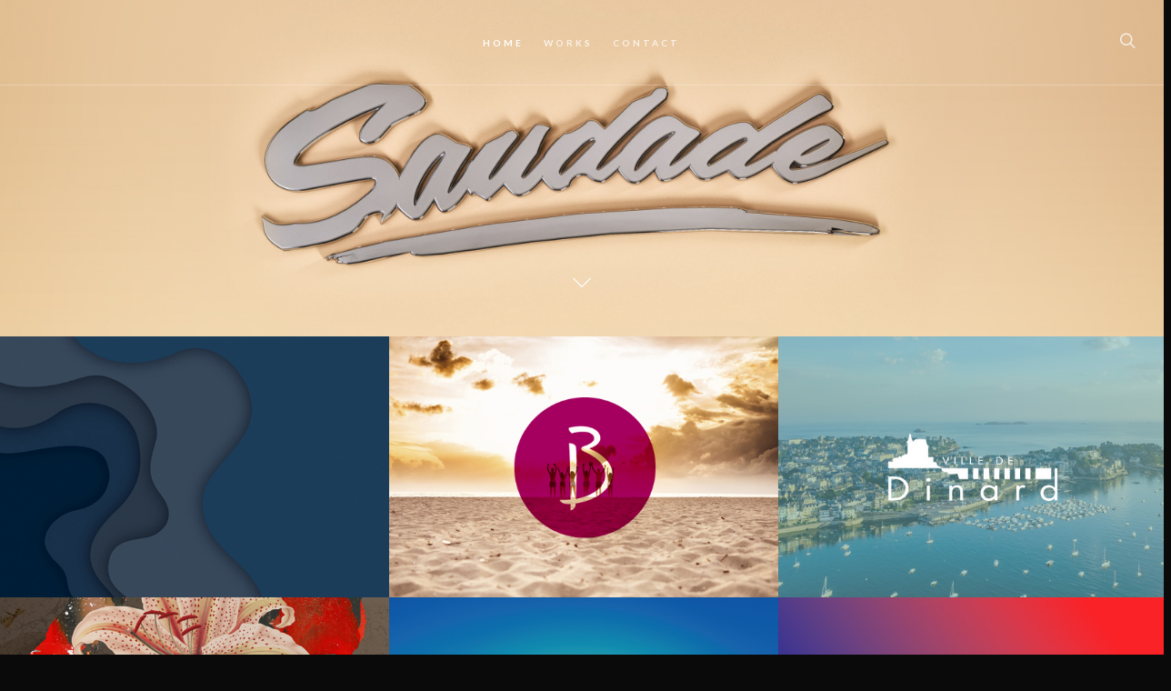

--- FILE ---
content_type: text/css
request_url: https://d-matt.com/wp-content/themes/salient/css/nectar-slider.css?ver=6.8.3
body_size: 4199
content:

.swiper-slide {
	position: relative;
	background-position: center;
	background-repeat: no-repeat;
	background-size: cover;
	-moz-background-size: cover;
	-webkit-background-size: cover;
	-o-background-size: cover;
}


.nectar-slider-wrap[data-transition="fade"] .swiper-slide-active {
	z-index: 50;
}

.swiper-slide .container {
	z-index: 100;
}

.swiper-slide .image-bg {
	position: absolute;
	z-index: 9;
	width: 100%;
	height: 100%;
	top: 0;
	left: 0;
	background-repeat: no-repeat;
	background-position: top center;
	background-size: cover;
}

.swiper-slide[data-bg-alignment="top"] .image-bg { background-position: center top; }
.swiper-slide[data-bg-alignment="center"] .image-bg { background-position: center center; }
.swiper-slide[data-bg-alignment="bottom"] .image-bg { background-position: center bottom; }

.swiper-slide .content {
	color: #fff;
	width: 100%;
	left: 0px;
	position: absolute;
	top: 250px;
	z-index: 100;
}


.parallax_slider_outer.first-section .swiper-slide .content, .nectar-slider-wrap.first-section .swiper-slide .content {
	margin-top: 23px;
	margin-left: -10px;
}

body[data-header-resize="0"] .parallax_slider_outer.first-section {
    margin-top: 0 !important;
}

.parallax_slider_outer.first-section .swiper-slide .content {
	-webkit-backface-visibility: hidden;
}


body[data-smooth-scrolling="1"] .parallax_slider_outer.first-section .slider-pagination, body[data-smooth-scrolling="1"] .nectar-slider-wrap.first-section .slider-pagination {
	padding-right: 13px;
}

.nectar-slider-wrap {
	display: none;
}

html:not(.js) .nectar-slider-wrap {
	display: block;
}

.nectar-slider-loading.default-loader .loading-icon, .pp_loaderIcon.default_loader {
	background-image: none!important;
}

.nectar-slider-loading.default-loader .loading-icon span {
	 border: 3px solid #666;
	 background-color: #393939;
}


.nectar-slider-loading .loading-icon {
	background-position: center;
	background-repeat: no-repeat;
	background-image: url('../img/icons/nectar-loading.gif');
	position: absolute;
	z-index: 1000;
	top: 0px;
	left: 0px;
	width: 100%;
	height: 100%;
}

body[data-ajax-transitions="true"][data-apte="center_mask_reveal"] .nectar-slider-loading  {
	display: none!important;
}

.nectar-slider-wrap .swiper-container .swiper-wrapper .swiper-slide.not-loaded  { background-color: #393939!important; }

.nectar-slider-wrap[data-full-width="false"] .swiper-slide .content {
	margin-top: 0px;
}

.swiper-slide .content p, .swiper-slide .content h2, .swiper-slide .content .buttons {
	opacity: 0;	
	padding-top: 55px;
	letter-spacing: 0.5px;
	-webkit-font-smoothing: antialiased;
}

.nectar-slider-wrap[data-overall_style="directional"] .swiper-slide .content p, .nectar-slider-wrap[data-overall_style="directional"] .swiper-slide .content h2, .nectar-slider-wrap[data-overall_style="directional"] .swiper-slide .content .buttons {
	opacity: 1!important;
	padding-top: 0!important;
}

.swiper-slide .content p i {
	border-radius: 0px!important;
	width: 24px!Important;
	font-size: 20px!Important;
	background-color: transparent!important;
}

.swiper-slide .content iframe {
	max-width: 1100px;
}

.swiper-slide .content.centered {
	text-align: center;
}

.swiper-slide .content img {
	margin-bottom: 30px;
}
.swiper-slide .content h2 {
	font-size: 60px;
	line-height: 80px;
	letter-spacing: -1px;
	display: block;
	color: #fff;
	font-family: 'Open Sans';
	font-weight: 300;
}

#boxed .nectar-slider-wrap[data-full-width="false"] .swiper-slide .content h2 {
	font-size: 50px;
	line-height: 70px;
}

.vc_span3 .nectar-slider-wrap .swiper-slide .content h2, .vc_col-sm-3 .nectar-slider-wrap .swiper-slide .content h2,
.vc_span4 .nectar-slider-wrap .swiper-slide .content h2, .vc_col-sm-4 .nectar-slider-wrap .swiper-slide .content h2,
.vc_span6 .nectar-slider-wrap .swiper-slide .content h2, .vc_col-sm-6 .nectar-slider-wrap .swiper-slide .content h2, 
.vc_span8 .nectar-slider-wrap .swiper-slide .content h2, .vc_col-sm-8 .nectar-slider-wrap .swiper-slide .content h2, 
.vc_span9 .nectar-slider-wrap .swiper-slide .content h2, .vc_col-sm-9 .nectar-slider-wrap .swiper-slide .content h2 {
	font-size: 40px;
	line-height: 60px!important;
}

.swiper-slide .content p {
	font-size: 24px;
	line-height: 38px;
	font-family: 'Open Sans';
	font-weight: 300;
}

.swiper-slide .content p.transparent-bg span {
	padding: 4px 0px;
	display: inline;
	position: relative;
	left: 10px;
	background: none repeat scroll 0 0 rgba(0, 0, 0, 0.5);
	box-shadow: 10px 0 0 rgba(0, 0, 0, 0.5), -10px 0 0 rgba(0, 0, 0, 0.5);
	-moz-box-shadow: 10px 0 0 rgba(0, 0, 0, 0.5), -10px 0 0 rgba(0, 0, 0, 0.5);
	-webkit-box-shadow: 10px 0 0 rgba(0, 0, 0, 0.5), -10px 0 0 rgba(0, 0, 0, 0.5);
	-o-box-shadow: 10px 0 0 rgba(0, 0, 0, 0.5), -10px 0 0 rgba(0, 0, 0, 0.5);
	line-height: 45px;
	-webkit-box-decoration-break: clone;
	-o-box-decoration-break: clone;
	box-decoration-break: clone;
}

.nectar-slider-wrap[data-full-width="false"] .swiper-slide .content p.transparent-bg span {
	line-height: 40px;
}

.swiper-slide[data-color-scheme="dark"] .content p.transparent-bg span {
	background: none repeat scroll 0 0 rgba(255, 255, 255, 0.4);
	box-shadow: 10px 0 0 rgba(255, 255, 255, 0.4), -10px 0 0 rgba(255, 255, 255, 0.4);
	-moz-box-shadow: 10px 0 0 rgba(255, 255, 255, 0.4), -10px 0 0 rgba(255, 255, 255, 0.4);
	-webkit-box-shadow: 10px 0 0 rgba(255, 255, 255, 0.4), -10px 0 0 rgba(255, 255, 255, 0.4);
	-o-box-shadow: 10px 0 0 rgba(255, 255, 255, 0.4), -10px 0 0 rgba(255, 255, 255, 0.4);
}

.vc_span3 .nectar-slider-wrap .swiper-slide .content p, .vc_col-sm-3 .nectar-slider-wrap .swiper-slide .content p,
.vc_span4 .nectar-slider-wrap .swiper-slide .content p, .vc_col-sm-4 .nectar-slider-wrap .swiper-slide .content p,
.vc_span6 .nectar-slider-wrap .swiper-slide .content p, .vc_col-sm-6 .nectar-slider-wrap .swiper-slide .content p, 
.vc_span8 .nectar-slider-wrap .swiper-slide .content p, .vc_col-sm-8 .nectar-slider-wrap .swiper-slide .content p, 
.vc_span9 .nectar-slider-wrap .swiper-slide .content p, .vc_col-sm-9 .nectar-slider-wrap .swiper-slide .content p {
	font-size: 17px!important;
	line-height: 28px!important;
}

.swiper-slide .content p::selection, .swiper-slide .content h2::selection, .swiper-slide .button a::selection, .swiper-container div::selection, .swiper-container span::selection, .swiper-container img::selection {
	background: transparent!important;
	color:#fff!important;
}

.swiper-slide .content p::-moz-selection, .swiper-slide .content h2::-moz-selection, .swiper-slide .button a::-moz-selection, .swiper-container div::-moz-selection, .swiper-container span::-moz-selection, swiper-container img::-moz-selection {
	background: transparent!important;
	color:#fff!important;
}

.swiper-slide[data-color-scheme="dark"] .content p::selection, .swiper-slide[data-color-scheme="dark"] .content h2::selection, .swiper-slide[data-color-scheme="dark"] .button.transparent a::selection, .swiper-slide[data-color-scheme="dark"] img::selection, .swiper-container .swiper-slide[data-color-scheme="dark"] span::selection  {
	background: transparent!important;
	color:#000!important;
}

.swiper-slide[data-color-scheme="dark"] .content p::-moz-selection, .swiper-slide[data-color-scheme="dark"] .content h2::-moz-selection, .swiper-slide[data-color-scheme="dark"] .button.transparent a::-moz-selection, .swiper-slide[data-color-scheme="dark"] img::-moz-selection, .swiper-container .swiper-slide[data-color-scheme="dark"] span::-moz-selection  {
	background: transparent!important;
	color:#000!important;
}


.swiper-slide img {
	display: block;
	margin: 0 auto;	
	max-width: 100%;
}

.video-texture {
	height: 3000px;
	width: 100%;
	position: absolute;
	left: 0px;
	top: 0px;
	opacity: 0;
	z-index: 10;
}

.active_texture {
	background-image: url('../img/textures/grid.png');
}

.swiper-slide .button {
	display: inline-block;
	padding: 8px;
	margin: 0px 0px 0px 0px;
	border-radius: 2px;
	-moz-border-radius: 2px;
	-o-border-radius: 2px;
	-webkit-border-radius: 2px;
	/*-webkit-transform-style: preserve-3d;*/
	-moz-transform-style: preserve-3d;
	/*transform-style: preserve-3d;*/
}

.swiper-slide .buttons > div:last-child {
	padding-right: 0px!Important;
}

.swiper-slide .buttons > div:first-child {
	padding-left: 0px;
}

.swiper-slide .button a {
	background-color: #6bc1b9;
	color: #fff;
	border-radius: 2px;
	padding: 13px 17px;
	text-decoration: none;
	/*box-shadow: 0px 1px 0px rgba(255,255,255,0.25) inset, 0px 1px 3px rgba(0,0,0,0.2);*/
	text-transform: uppercase;
	font-family: 'Open Sans';
	font-weight: 700;
	letter-spacing: 2px;
	font-size: 12px;
	display: block;
	transition: border-color .45s cubic-bezier(0.25, 1, 0.33, 1), background-color .45s cubic-bezier(0.25, 1, 0.33, 1);
	-moz-transition: border-color .45s cubic-bezier(0.25, 1, 0.33, 1), background-color .45s cubic-bezier(0.25, 1, 0.33, 1);
	-o-transition: border-color .45s cubic-bezier(0.25, 1, 0.33, 1), background-color .45s cubic-bezier(0.25, 1, 0.33, 1);
	-webkit-transition: border-color .45s cubic-bezier(0.25, 1, 0.33, 1), background-color .45s cubic-bezier(0.25, 1, 0.33, 1);
}


div[data-button-sizing="large"] .swiper-slide .button a { font-size: 15px; padding: 18px 40px; }
div[data-button-sizing="large"] .swiper-slide .button.transparent a, div[data-button-sizing="large"] .swiper-slide .button.transparent_2 a { padding: 18px 40px!important; }
div[data-button-sizing="jumbo"] .swiper-slide .button a { font-size: 18px; padding: 25px 45px; }
div[data-button-sizing="jumbo"] .swiper-slide .button.transparent a, div[data-button-sizing="jumbo"] .swiper-slide .button.transparent_2 a { padding: 23px 45px!important; }

.nectar-slider-wrap[data-full-width="false"] .swiper-slide .button a {
	padding: 10px 15px!important;
}

.nectar-slider-wrap[data-full-width="false"] .swiper-slide .button.transparent a {
	padding: 8px 15px!important;
}

.swiper-slide .button.transparent a, .swiper-slide .button.transparent_2 a {
	box-shadow: none!important;
	padding: 11px 17px!important;
	background-color: transparent!important;
	border: 2px solid rgba(255,255,255,0.7);
}

.swiper-slide .button.transparent a:hover {
	border: 2px solid rgba(255,255,255,1);
}

.swiper-slide .button.transparent_2 a:hover {
 	border-color: transparent!important;
 	background-color: #27CFC3;
 	color: #fff!important;
}

.swiper-slide[data-color-scheme="dark"] .content h2, .swiper-slide[data-color-scheme="dark"] .content p, .swiper-slide[data-color-scheme="dark"] .content .button.transparent a, .swiper-slide[data-color-scheme="dark"] .content .button.transparent_2 a  {
	color: #111;
	text-shadow: none!important;
}


.swiper-slide[data-color-scheme="dark"] .content .button.transparent a, .swiper-slide[data-color-scheme="dark"] .content .button.transparent_2 a {
	border: 2px solid rgba(0,0,0,0.4)!important;
}

.swiper-slide[data-color-scheme="dark"] .content .button.transparent a:hover, .swiper-slide[data-color-scheme="dark"] .content .button.transparent_2 a:hover {
	border: 2px solid rgba(0,0,0,1)!important;
}

.swiper-slide[data-x-pos="left"] .content {
	text-align: left;
}

.swiper-slide[data-x-pos="left"] .content p {
	margin: 0px;
}

.swiper-slide[data-x-pos="centered"] .content {
	text-align: center;
}

.swiper-slide[data-x-pos="right"] .content {
	width: 50%;
	left: auto;
	right: 0px;
}

.swiper-slide[data-x-pos="right"] .content p {
	margin: 0px;
}

.swiper-slide[data-x-pos="right"] .content .buttons {
	clear: both;
}

.swiper-slide[data-x-pos="right"] .content p:after {
	content: ""; 
	display: block; 
	height: 0; 
	clear: both; 
	visibility: hidden;
}




.swiper-container {
	margin:0 auto;
	position:relative;
	overflow:hidden;
	-webkit-backface-visibility:hidden;
	-moz-backface-visibility:hidden;
	-ms-backface-visibility:hidden;
	-o-backface-visibility:hidden;
	backface-visibility:hidden;
	/* Fix of Webkit flickering */
	z-index:1;
}
.swiper-wrapper {
	position:relative;
	width:100%;
	-webkit-transition-property:-webkit-transform, left, top;
	-webkit-transition-duration:0s;
	-webkit-transform:translate3d(0px,0,0);
	-webkit-transition-timing-function:ease;
	
	-moz-transition-property:-moz-transform, left, top;
	-moz-transition-duration:0s;
	/*-moz-transform:translate3d(0px,0,0);*/
	-moz-transition-timing-function:ease;
	
	-o-transition-property:-o-transform, left, top;
	-o-transition-duration:0s;
	-o-transform:translate3d(0px,0,0);
	-o-transition-timing-function:ease;
	-o-transform:translate(0px,0px);
	
	-ms-transition-property:-ms-transform, left, top;
	-ms-transition-duration:0s;
	-ms-transform:translate3d(0px,0,0);
	-ms-transition-timing-function:ease;
	
	transition-property:transform, left, top;
	transition-duration:2s;
	/*transform:translate3d(0px,0,0);*/
	transition-timing-function:ease;
	
}
.swiper-slide {
	float: left;
}

/* IE10 Windows Phone 8 Fixes */
.swiper-wp8-horizontal {
	-ms-touch-action: pan-y;
}
.swiper-wp8-vertical {
	-ms-touch-action: pan-x;
}

/* Specify Swiper's Size: */
.swiper-container, .swiper-slide {
	width: 100%;
	height: 800px;
	overflow: hidden;
	position: relative;
}

.nectar-slider-wrap[data-transition="fade"] .swiper-wrapper {
	transition: none!important;
	-webkit-transition: none!important;
}
.nectar-slider-wrap[data-transition="fade"] .swiper-slide {
	transition: opacity 0.9s ease;
	-webkit-transition: opacity 0.9s ease;
}

.nectar-slider-wrap[data-transition="fade"] .swiper-slide:not(.swiper-slide-active) {
	opacity: 0;
}

.swiper-slide .video-wrap {
	position: absolute!important;
    top: 0;
    left: 0;
    padding-bottom: 0px!important;
    overflow: hidden;
}

.slider-pagination {
	position: absolute;
	z-index: 20;
	bottom: 25px;
	display: block;
	width: 100%;
	text-align: center;
	opacity: 0;
}

.slider-pagination .swiper-pagination-switch {
	border: 1px solid #fff;
    background-color: transparent;
    border-radius: 10px 10px 10px 10px;
    cursor: pointer;
    display: inline-block;
    height: 10px;
    margin: 0 4px;
    width: 10px;
    transition: background-color 0.2s linear, border-color 0.2s linear;
    -moz-transition: background-color 0.2s linear, border-color 0.2s linear;
    -webkit-transition: background-color 0.2s linear, border-color 0.2s linear;
    -o-transition: background-color 0.2s linear, border-color 0.2s linear;
}

.slider-pagination .swiper-pagination-switch:hover {
	background-color: #fff;
}

.swiper-container .slider-pagination .swiper-active-switch,
.swiper-container[data-bullet_style="scale"] .slider-pagination .swiper-active-switch {
    background: none repeat scroll 0 0 #FFFFFF;
}

.swiper-container[data-bullet_style="scale"] .slider-pagination .swiper-pagination-switch {
	background-color: transparent!important;
	width: 26px;
	height: 26px;
	margin: 0px;
	position: relative;
	border: none!important;
}
.swiper-container[data-bullet_style="scale"] .slider-pagination .swiper-pagination-switch i {
	background-color: #e8e8e8;
	border: none!important;
	height: 100%;
	width: 100%;
	display: block;
	position: absolute;
	height: 6px;
	width: 6px;
	top: 10px;
	left: 10px;
	box-shadow: rgba(0,0,0,0.3) 1px 1px 2px;
	-webkit-box-shadow: rgba(0,0,0,0.3) 1px 1px 2px;
	-moz-box-shadow: rgba(0,0,0,0.3) 1px 1px 2px;
	transition: all 0.13s ease;
    -moz-transition: all 0.13s ease;
    -webkit-transition: all 0.13s ease;
    -o-transition: all 0.13s ease;
    transform: scale(0.9);
	-moz-transform: scale(0.9);
	-webkit-transform: scale(0.9);
    border-radius: 50%;
}
.swiper-container[data-bullet_style="scale"] .slider-pagination .swiper-pagination-switch:hover i {
	background-color: #fff;
}

.swiper-container[data-bullet_style="scale"] .slider-pagination .swiper-active-switch i {
	transform: scale(1.7);
	-moz-transform: scale(1.7);
	-webkit-transform: scale(1.7);
	background-color: #fff;
}

.swiper-container[data-bullet_style="scale"] .slider-pagination.dark-cs .swiper-pagination-switch i {
	background-color: #111;
	box-shadow: none;
	-webkit-box-shadow: none;
	-moz-box-shadow: none;
}


.swiper-container .slider-prev, .swiper-container .slider-next {
	position: absolute;
	z-index: 130;
	top: 50%;
	height:54px;
	margin-top: -28px; 
	width: 100%;
}

.swiper-slide .content .buttons {
	position: relative;
}

.nectar-slider-wrap.first-section[data-full-width="true"] .swiper-container .slider-prev, .nectar-slider-wrap.first-section[data-full-width="true"] .swiper-container .slider-next {
	margin-top: 0px;
}

.parallax_slider_outer.first-section .swiper-container .slider-prev, .parallax_slider_outer.first-section .swiper-container .slider-next {
	margin-top: 0px; 
	-webkit-backface-visibility: hidden;
}


.slider-prev.dark-cs, .slider-next.dark-cs {
	background-color: rgba(255,255,255,0.5)!important;
}

.slider-prev.dark-cs:hover, .slider-next.dark-cs:hover {
	background-color: rgba(255,255,255,0.8)!important;
}

.slider-prev.dark-cs i, .slider-next.dark-cs i, .swiper-container .dark-cs.slider-prev .slide-count span, .swiper-container .dark-cs.slider-next .slide-count span {
	color: #000;
	transition: color 0.2s linear;
	-webkit-transition: color 0.2s linear;
	-o-transition: color 0.2s linear;
	-moz-transition: color 0.2s linear;
}

.swiper-container .slider-prev, .swiper-container .slider-next {
	position: absolute;
	z-index: 130;
	display: block;
	color: #fff;
	height: 60px;
	width: 50px;
	background-color: rgba(0,0,0,0.4);
	border-radius: 0px 4px 4px 0px;
	-moz-border-radius: 0px 4px 4px 0px;
	-webkit-border-radius: 0px 4px 4px 0px;
	-o-border-radius: 0px 4px 4px 0px;
	transition: background-color 0.2s linear;
	-webkit-transition: background-color 0.2s linear;
	-o-transition: background-color 0.2s linear;
	-moz-transition: background-color 0.2s linear;
}

.swiper-container .slider-prev .slide-count span, .swiper-container .slider-next .slide-count span {
	opacity: 0;
	-ms-filter: "alpha(opacity=0)";
}

.swiper-container .slider-next .slide-count {
	left: auto;
	right: 0px;
}


.swiper-container .slide-count {
	position: absolute;
	left: 0px;
	top: 0px;
	height: 64px;
	width: 50px;
}

.swiper-container .slide-count i {
	opacity: 0.7;
	top: 17px;
	line-height: normal!important;
	font-size: 26px!important;
}

.swiper-container .slide-count {
	font-size: 10px!important;
}

.swiper-container .slide-count .slide-current {
	position: absolute;
	top: 14px;
	left: 15px;
	height: 10px;
	line-height: 10px;
}

.swiper-container .slide-count .slide-current.double-digits {
	top: 16px!important;
	left: 9px!important;
}

.swiper-container .slide-count .slide-total {
	position: absolute;
	top: 35px;
	left: 31px;
	height: 10px;
	line-height: 10px;
}

.swiper-container .slider-next {
	border-radius: 4px 0px 0px 4px;
	-moz-border-radius: 4px 0px 0px 4px;
	-webkit-border-radius: 4px 0px 0px 4px;
	-o-border-radius: 4px 0px 0px 4px; 
	
}

.swiper-container .mejs-poster {
	background-size: cover!important;
	-moz-background-size: cover!important;
	-webkit-background-size: cover!important;
	-o-background-size: cover!important;
}

.nectar-slider-wrap {
	overflow: hidden;
	position: relative;
	left: 0px;
}

.parallax_slider_outer.first-section:not(.element-out-of-view) .nectar-slider-wrap,
#header-outer.parallax-contained {
	will-change: transform;
}

.parallax_slider_outer.first-section:not(.element-out-of-view) .swiper-slide .content,
.parallax_slider_outer.first-section:not(.element-out-of-view) .swiper-slide:not(.static):not(.caption-no-fade) .content, 
.parallax_slider_outer.first-section:not(.element-out-of-view) .nectar-slider-wrap[data-parallax="true"] .swiper-container .slider-next, 
.parallax_slider_outer.first-section:not(.element-out-of-view) .nectar-slider-wrap[data-parallax="true"] .swiper-container .slider-prev,
.parallax_slider_outer.first-section:not(.element-out-of-view) .swiper-wrapper .slider-down-arrow {
	will-change: transform, opacity;
}


.parallax_slider_outer .nectar-slider-wrap[data-full-width="boxed-full-width"] {
	margin: 0px!important;	
}

.nectar-slider-wrap[data-full-width="boxed-full-width"] {
	margin: 0px -56px 0px -56px!important;
}

.full-width-content .wpb_column .nectar-slider-wrap[data-full-width="boxed-full-width"] {
	margin: 0!important;
}

body[data-ext-responsive="true"] .vc_span12 .nectar-slider-wrap[data-full-width="boxed-full-width"],
body[data-ext-responsive="true"] .vc_col-sm-12 .nectar-slider-wrap[data-full-width="boxed-full-width"] {
	margin: 0 -4.5%!important;
}

.nectar-slider-wrap[data-full-width="boxed-full-width"] .swiper-slide .content {
 	padding: 0px 50px!important;
}

.nectar-slider-wrap[data-full-width="false"]:not([data-parallax="true"]) .swiper-slide .content {
	padding: 0px 100px;
}

.nectar-slider-wrap[data-full-width="false"]:not([data-parallax="true"]) .swiper-slide[data-x-pos="right"] .content {
	padding: 0px 100px 0px 0px!important;
}

.nectar-slider-wrap[data-full-width="true"].first-section, .nectar-slider-wrap[data-full-width="boxed-full-width"].first-section {
	margin-top: -70px;
}


 #post-area.span_9 .nectar-slider-wrap[data-full-width="true"].first-section, #post-area.span_9 .nectar-slider-wrap[data-full-width="boxed-full-width"].first-section {
	margin-top: 0px!important;
}

.parallax_slider_outer.first-section {
	margin-bottom: -2px!important;
	margin-top: -42px;
}

.parallax_slider_outer.first-section .nectar-slider-wrap {
	position: fixed;
	left: 0px!important; 
	-webkit-backface-visibility: hidden;
	z-index: 2;
}

.no-left-margin.first-section .nectar-slider-wrap  {
	left: 0!important;
}

body .parallax_slider_outer.first-section .nectar-slider-wrap[data-full-width="boxed-full-width"] {
	left: auto!important; 
	/*position: relative!important;*/
}

.parallax_slider_outer .swiper-container .slider-prev {
	left: 0px!important;
}

.parallax_slider_outer .swiper-container .slider-next {
	right: 0px!important;
}

.parallax_slider_outer .swiper-container, .parallax_slider_outer.first-section .nectar-slider-wrap {
	-webkit-transform: translate(0, 0);
	-moz-transform: translate(0, 0);
	transform: translate(0, 0);
	-o-transform: translate(0, 0);
	-webkit-backface-visibility: hidden;
}

body[data-smooth-scrolling="1"] .parallax_slider_outer .swiper-container .slider-next {
	right: 16px!important;
}

body[data-smooth-scrolling="1"] .parallax_slider_outer .nectar-slider-wrap[data-full-width="boxed-full-width"] .swiper-container .slider-next, 
body[data-smooth-scrolling="1"] #boxed .parallax_slider_outer .nectar-slider-wrap .swiper-container .slider-next  {
	right: 0px!important;
}

.swiper-container .slider-prev:hover, .swiper-container .slider-next:hover {
	background-color: rgba(0,0,0,0.8);
}

.swiper-container .slider-prev i, .swiper-container .slider-next i {
	font-size: 21px;
	background-color: transparent!important;
	line-height: 64px;
}

.swiper-container .slider-prev > i, .swiper-container .slider-next > i {
	width: 20px!important;
}

.swiper-container .slider-prev > i { position: absolute; padding-right: 0px; left: 13px; }
.swiper-container .slider-next > i { position: absolute; right: 13px; left: auto;}

.swiper-container .slider-prev .slide-count {
	right: 6px!important;
	left: auto!important;
	text-align: center;
}
.swiper-container .slider-next .slide-count {
	left: 6px!important;
	text-align: center;
}


.swiper-container .slider-next { 
	right: 0px; 
	padding-left: 4px;
	opacity: 0;
}

.swiper-container .slider-prev { 
	left: 0px; 
	padding-right: 4px;
	opacity: 0;
}

body[data-smooth-scrolling="1"] .nectar-slider-wrap[data-full-width="true"]  .swiper-container .slider-next { right: 8px; }
body[data-smooth-scrolling="1"] .nectar-slider-wrap[data-full-width="true"][data-parallax="true"]  .swiper-container .slider-next { right: 10px; }
body[data-smooth-scrolling="1"] .nectar-slider-wrap[data-full-width="true"]  .swiper-container .slider-prev { left: 7px; }

/* Swiper Styles */
.swiper-container {
	margin:0 auto;
	position:relative;
	overflow:hidden;
	-webkit-backface-visibility:visible!important;
	-moz-backface-visibility:hidden;
	-ms-backface-visibility:hidden;
	-o-backface-visibility:hidden;
	backface-visibility:hidden;
	/* Fix of Webkit flickering */
	z-index:1;
}
.swiper-wrapper {
	position:relative;
	width:100%;
	-webkit-transition-property:-webkit-transform, left, top;
	-webkit-transition-duration:0s;
	-webkit-transform:translate3d(0px,0,0);

	-moz-transition-property:-moz-transform, left, top;
	-moz-transition-duration:0s;
	/*-moz-transform:translate3d(0px,0,0);*/

	-o-transition-property:-o-transform, left, top;
	-o-transition-duration:0s;
	-o-transform:translate3d(0px,0,0);
	-o-transform:translate(0px,0px);

	-ms-transition-property:-ms-transform, left, top;
	-ms-transition-duration:0s;
	-ms-transform:translate3d(0px,0,0);

	transition-property:transform, left, top;
	transition-duration:0s;
	/*transform:translate3d(0px,0,0);*/

	-webkit-box-sizing: content-box;
	-moz-box-sizing: content-box;
	box-sizing: content-box;
	
	left: 0px;
	
}

.nectar-slider-wrap:not([data-transition="fade"]) .swiper-wrapper {
	-webkit-transition-timing-function: cubic-bezier(0.215, 0.61, 0.355, 1);
	-moz-transition-timing-function: cubic-bezier(0.215, 0.61, 0.355, 1);
	-o-transition-timing-function: cubic-bezier(0.215, 0.61, 0.355, 1);
	-ms-transition-timing-function: cubic-bezier(0.215, 0.61, 0.355, 1);
	transition-timing-function: cubic-bezier(0.215, 0.61, 0.355, 1);
}

.swiper-slide {
	float: left;
}


/* IE10 Windows Phone 8 Fixes */
.swiper-wp8-horizontal {
	-ms-touch-action: pan-y;
}
.swiper-wp8-vertical {
	-ms-touch-action: pan-x;
}


.swiper-container, .swiper-slide {
	width: 100%;
	height: 750px;
	overflow: hidden;
	position: relative;
}

.swiper-slide .video-wrap {
	position: absolute;
    top: 0;
    left: 0;
    width: 100%;
    overflow: hidden;
}

.swiper-slide .video-wrap video {
	top: 0px;
	position: relative;
	-webkit-backface-visibility:hidden!important;
}

.swiper-container .mejs-container .mejs-controls {
	display: none!important;
}

.entire-slide-link {
	position: absolute;
	z-index: 100;
	height: 3000px;
	width: 100%;
	opacity: 0;
	transition: none!important;
}



.swiper-wrapper .slider-down-arrow {
	height: 60px;
	width: 60px;
	display: block;
	margin: 0 auto;
	position: absolute;
	bottom: 30px;
	z-index: 100;
	left: 50%;
	margin-left: -30px;
}

body[data-smooth-scrolling="1"] .swiper-wrapper .slider-down-arrow {
	margin-left: -38px;
}

.swiper-wrapper .slider-down-arrow i.icon-default-style[class^="icon-"] {
	height: 60px!important;
	width: 60px;
	font-size: 20px!important;
	color: #fff!important;
	line-height: 60px!important;
	animation: 3.4s ease-in-out infinite fadebottom;
	-webkit-animation: 3.4s ease-in-out infinite fadebottom;
}

.swiper-wrapper .slider-down-arrow i.icon-default-style[class^="icon-"] {
	
}


/* next prev navigation styling */

.nectar-slider-wrap[data-button-styling="btn_with_preview"] .swiper-container .slider-prev,
.nectar-slider-wrap[data-button-styling="btn_with_preview"] .swiper-container .slider-next {
	background-color: transparent!important;
	padding: 0!important;
	width: 60px;
	line-height: 50px;
	height: 50px;
}

.nectar-slider-wrap[data-overall_style="directional"] .swiper-container .slider-prev,
.nectar-slider-wrap[data-overall_style="directional"] .swiper-container .slider-next {
	width: 80px;
	background-color: transparent!important;
	padding: 0!important;
	line-height: 50px;
	height: 50px;
}

.nectar-slider-wrap[data-button-styling="btn_with_preview"] .swiper-container .slider-next {
	margin-right: -15px;
}

.nectar-slider-wrap[data-button-styling="btn_with_preview"] .swiper-container .slider-prev i,
.nectar-slider-wrap[data-button-styling="btn_with_preview"] .swiper-container .slider-next i {
	border-radius: 100px;
	width: 50px!important;
	line-height: 44px!important;
	height: 50px!important;
	border: 3px solid #fff;
	max-width: none!important;
	transition: all 0.4s cubic-bezier(0.645, 0.045, 0.355, 1) 0s!important;
	-webkit-transition: all 0.4s cubic-bezier(0.645, 0.045, 0.355, 1) 0s!important;
}

.nectar-slider-wrap[data-overall_style="directional"]  .swiper-container .slider-prev i,
.nectar-slider-wrap[data-overall_style="directional"]  .swiper-container .slider-next i {
	width: 80px!important;
	line-height: 44px!important;
	height: 50px!important;
	max-width: none!important;
	font-size: 60px;
	transition: all 0.3s cubic-bezier(0.645, 0.045, 0.355, 1) 0s!important;
	-webkit-transition: all 0.3s cubic-bezier(0.645, 0.045, 0.355, 1) 0s!important;
	border: none!important;
}

.nectar-slider-wrap[data-overall_style="directional"]  .swiper-container .slider-next:hover i {
	right: 29px!important;
}
.nectar-slider-wrap[data-overall_style="directional"]  .swiper-container .slider-prev:hover i {
	left: 29px!important;
}

.nectar-slider-wrap[data-button-styling="btn_with_preview"] .swiper-container .slider-prev.dark-cs i,
.nectar-slider-wrap[data-button-styling="btn_with_preview"] .swiper-container .slider-next.dark-cs i {
	border: 3px solid #000;
}

.nectar-slider-wrap[data-button-styling="btn_with_preview"] .video-texture.light-overlay {	background-color: rgba(255,255,255,0.8); }
.nectar-slider-wrap[data-button-styling="btn_with_preview"] .video-texture.dark-overlay {	background-color: rgba(0,0,0,0.55); }
.nectar-slider-wrap[data-button-styling="btn_with_preview"] .video-texture.half-light-overlay {	background-color: rgba(255,255,255,0.4); }
.nectar-slider-wrap[data-button-styling="btn_with_preview"] .video-texture.half-dark-overlay {	background-color: rgba(0,0,0,0.35); }
.nectar-slider-wrap[data-button-styling="btn_with_preview"] .video-texture { transition: background-color 0.4s linear; -webkit-transition: background-color 0.4s linear; }
.nectar-slider-wrap[data-button-styling="btn_with_preview"] .video-texture.no-trans { transition: none; -webkit-transition: none; }

.nectar-slider-wrap[data-button-styling="btn_with_preview"] .swiper-container .slider-prev.dark-cs-preview i,
.nectar-slider-wrap[data-button-styling="btn_with_preview"] .swiper-container .slider-next.dark-cs-preview i {
	border: 3px solid #000;
	color: #000;
}

.nectar-slider-wrap[data-button-styling="btn_with_preview"] .swiper-container .slider-prev i,
.nectar-slider-wrap[data-overall_style="directional"]  .swiper-container .slider-prev i {
	position: relative;
	left: 38px!important;
}
.nectar-slider-wrap[data-button-styling="btn_with_preview"] .swiper-container .slider-next i,
.nectar-slider-wrap[data-overall_style="directional"]  .swiper-container .slider-next i {
	position: relative;
	right: 38px!important;
}

.nectar-slider-wrap[data-button-styling="btn_with_preview"] .swiper-container .slider-prev i, 
.nectar-slider-wrap[data-button-styling="btn_with_preview"] .swiper-container .slider-next i {
	line-height: 49px;
	font-size: 34px;
}

.nectar-slider-wrap[data-button-styling="btn_with_preview"] .swiper-container .swiper-slide {
	transition: transform 0.525s cubic-bezier(0.645, 0.045, 0.355, 1) 0s!important;
	-webkit-transition: transform 0.525s cubic-bezier(0.645, 0.045, 0.355, 1) 0s!important;
}

.nectar-slider-wrap[data-button-styling="btn_with_preview"] .swiper-container .slider-next,
.nectar-slider-wrap[data-button-styling="btn_with_preview"] .swiper-container .slider-prev {
	transition: margin 0.525s cubic-bezier(0.645, 0.045, 0.355, 1) 0s!important;
	-webkit-transition: margin 0.525s cubic-bezier(0.645, 0.045, 0.355, 1) 0s!important;
}

.nectar-slider-wrap[data-button-styling="btn_with_preview"] .swiper-container .swiper-slide.high-z-index {
	z-index: 1000;
	transform: translate(-161px, 0px);
	-webkit-transform: translate(-165px, 0px);
}

.nectar-slider-wrap[data-button-styling="btn_with_preview"] .swiper-container .swiper-slide.prev-high-z-index {
	z-index: 1000;
	transform: translate(161px, 0px);
	-webkit-transform: translate(165px, 0px);
}

.nectar-slider-wrap[data-button-styling="btn_with_preview"] .swiper-container .swiper-slide.prev-high-z-index-static {
	z-index: 1000;
}

.nectar-slider-wrap[data-button-styling="btn_with_preview"] .swiper-container .slider-next.next-arrow-move {
	margin-right: 3px!important;
}

.nectar-slider-wrap[data-button-styling="btn_with_preview"] .swiper-container .slider-prev.prev-arrow-move {
	margin-left: 15px!important;
}

.nectar-slider-wrap[data-button-styling="btn_with_preview"] .swiper-container .swiper-slide.next-move {
	z-index: 100;
	transform: translate(-40px, 0px);
	-webkit-transform: translate(-40px, 0px);
}

.nectar-slider-wrap[data-button-styling="btn_with_preview"] .swiper-container .swiper-slide.prev-move {
	z-index: 100;
	transform: translate(40px, 0px);
	-webkit-transform: translate(40px, 0px);
}


--- FILE ---
content_type: text/plain
request_url: https://www.google-analytics.com/j/collect?v=1&_v=j102&a=900635065&t=pageview&_s=1&dl=https%3A%2F%2Fd-matt.com%2F&ul=en-us%40posix&dt=MATTHIEU%20DELAHAIE%20-%20d-matt.com&sr=1280x720&vp=1280x720&_u=IEBAAEABAAAAACAAI~&jid=165029686&gjid=1397296094&cid=1203932099.1769235584&tid=UA-62590962-1&_gid=780286496.1769235584&_r=1&_slc=1&z=1235190736
body_size: -449
content:
2,cG-V4N6RH2RMT